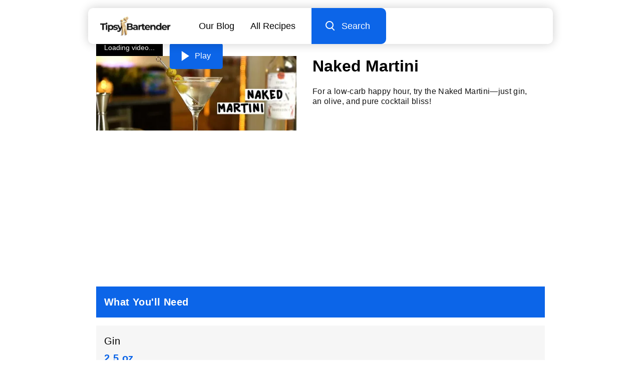

--- FILE ---
content_type: text/html
request_url: https://tipsybartender.com/recipe/naked-martini
body_size: 11460
content:
<!DOCTYPE html>
<html lang="en">

<head>
	
	<meta charset="UTF-8">
	<meta name="viewport" content="width=device-width, initial-scale=1.0">

	<meta name="keywords" content="cocktail recipes, drink recipes, party drinks, alcoholic drinks, home bartending, party planning, cocktail videos, tutorials">

	<link rel="sitemap" type="application/xml" href="/sitemap/sitemap-index.xml">
	<meta name="robots" content="index, follow, max-snippet:-1, max-image-preview:large, max-video-preview:-1" >

	
	<link rel="icon" href="/exports/favicon/favicon-32x32.ico" type="image/x-icon">
	<link rel="icon" href="/exports/favicon/favicon-16x16.png" type="image/png" sizes="16x16">
	<link rel="icon" href="/exports/favicon/favicon-32x32.png" type="image/png" sizes="32x32">
	<link rel="icon" href="/exports/favicon/favicon-48x48.png" type="image/png" sizes="48x48">
	<link rel="icon" href="/exports/favicon/favicon-64x64.png" type="image/png" sizes="64x64">

	
	<link rel="apple-touch-icon" sizes="48x48" href="/exports/favicon/favicon-48x48.png">
	<link rel="apple-touch-icon" sizes="72x72" href="/exports/favicon/favicon-72x72.png">
	<link rel="apple-touch-icon" sizes="96x96" href="/exports/favicon/favicon-96x96.png">
	<link rel="apple-touch-icon" sizes="144x144" href="/exports/favicon/favicon-144x144.png">
	<link rel="apple-touch-icon" sizes="192x192" href="/exports/favicon/favicon-192x192.png">
	<link rel="apple-touch-icon" sizes="256x256" href="/exports/favicon/favicon-256x256.png">
	<link rel="apple-touch-icon" sizes="384x384" href="/exports/favicon/favicon-384x384.png">
	<link rel="apple-touch-icon" sizes="512x512" href="/exports/favicon/favicon-512x512.png">

	

	
<title>Naked Martini Cocktail Recipe</title>
<meta name="description" content="For a low-carb happy hour, try the Naked Martini—just gin, an olive, and pure cocktail bliss!">




<meta property="og:locale" content="en_US" >
<meta property="og:type" content="website" >
<meta property="og:title" content="Naked Martini Cocktail Recipe" >
<meta property="og:description" content="For a low-carb happy hour, try the Naked Martini—just gin, an olive, and pure cocktail bliss!" >
<meta property="og:image" content="https://cdn.tipsybartender.com/tipsybartender/jpg//wp-content/uploads/2018/01/Naked-Martini.jpg">
<meta property="og:url" content="https://tipsybartender.com/recipe/naked-martini" >
<meta property="og:site_name" content="Tipsy Bartender" >
<meta property="article:published_time" content="2017-11-10T01:58:55+00:00" >
<meta property="article:modified_time" content="2024-06-24T05:18:12.930Z" >


<meta name="twitter:card" content="summary">
<meta name="twitter:title" content="Naked Martini Cocktail Recipe">
<meta name="twitter:description" content="For a low-carb happy hour, try the Naked Martini—just gin, an olive, and pure cocktail bliss!">
<meta name="twitter:image" content="https://cdn.tipsybartender.com/tipsybartender/jpg//wp-content/uploads/2018/01/Naked-Martini.jpg">
<meta name="twitter:site" content="@tipsybartender">


<link rel="canonical" href="https://tipsybartender.com/recipe/naked-martini">



<script type="application/ld+json">
	[
		{
			"@context": "http://schema.org",
			"@type": "Organization",
			"name": "TipsyBartender",
			"url": "https://www.tipsybartender.com",
			"logo": {
				"@type": "ImageObject",
				"url": "https://tipsybartender.com/exports/logo/logo.png",
				"width": 311,
				"height": 80
			},
			"sameAs": [
				"https://www.facebook.com/TipsyBartender",
				"https://twitter.com/TipsyBartender",
				"https://www.pinterest.com/tipsybartender/",
				"https://www.instagram.com/tipsybartender/"
			]
		},
		{
			"@context": "http://schema.org",
			"@type": "WebSite",
			"@id": "https://tipsybartender.com/#website",
			"url": "https://tipsybartender.com/",
			"name": "Tipsy Bartender",
			"description": "Booze. Party. Fun. Tipsy Bartender has everything you need for your next epic party.",
			"inLanguage": "en-US",
			"potentialAction": {
				"@type": "SearchAction",
				"target": {
				  "@type": "EntryPoint",
				  "urlTemplate": "https://tipsybartender.com/search?q={search_term_string}"
				},
				"query-input": "required name=search_term_string"
			}
		}
	]
</script>
	


<script type="application/ld+json" id="baseSchema">
	{
		"@context": "https://schema.org",
		"@graph": [
			
			{
				"@type": "ImageObject",
				"@id": "https://tipsybartender.com/recipe/naked-martini/#primaryimage",
				"inLanguage": "en-US",
				"url": "https://cdn.tipsybartender.com/tipsybartender/jpg//wp-content/uploads/2018/01/Naked-Martini.jpg"
			},
			
			{
				"@type": "WebPage",
				"@id": "https://tipsybartender.com/recipe/naked-martini/#webpage",
				"url": "https://tipsybartender.com/recipe/naked-martini/",
				"name": "Naked Martini",
				"isPartOf": {
					"@id": "https://tipsybartender.com/#website"
				},

				
				"primaryImageOfPage": {
					"@id": "https://tipsybartender.com/recipe/naked-martini/#primaryimage"
				},
				

				
				"datePublished": "2018-01-17",
				

				"description": "For a low-carb happy hour, try the Naked Martini—just gin, an olive, and pure cocktail bliss!",
				"inLanguage": "en-US",
				"potentialAction": [
					{
						"@type": "ReadAction",
						"target": [
							"https://tipsybartender.com/recipe/naked-martini/"
						]
					}
				]
			}
		]
	}
	</script>
	

<script type="application/ld+json">
	{"@context":"https://schema.org/","@type":"Recipe","name":"Naked Martini","url":"https://tipsybartender.com/recipe/naked-martini","image":["https://cdn.tipsybartender.com/tipsybartender/jpg/wp-content/uploads/2018/01/Naked-Martini.jpg?aspect_ratio=1:1","https://cdn.tipsybartender.com/tipsybartender/jpg/wp-content/uploads/2018/01/Naked-Martini.jpg?aspect_ratio=4:3","https://cdn.tipsybartender.com/tipsybartender/jpg/wp-content/uploads/2018/01/Naked-Martini.jpg?aspect_ratio=16:9"],"author":{"@type":"Person","name":"Tipsy Bartender"},"datePublished":"2018-01-17","description":"For a low-carb happy hour, try the Naked Martini—just gin, an olive, and pure cocktail bliss!","prepTime":"PT5M","cookTime":"PT0M","totalTime":"PT5M","keywords":"gin,classic,martini,clear,coupe,strong","recipeYield":"1","recipeCategory":"Drink","recipeCuisine":"American","recipeIngredient":["2.5 oz Gin","Olive"],"recipeInstructions":[{"@type":"HowToStep","text":"Stir gin with ice"},{"@type":"HowToStep","text":"Strain into martini glass"},{"@type":"HowToStep","text":"Garnish with olive"},{"@type":"HowToStep","text":"Serve"}],"video":{"@type":"VideoObject","name":"Naked Martini","description":"For a low-carb happy hour, try the Naked Martini—just gin, an olive, and pure cocktail bliss!","thumbnailUrl":["https://cdn.tipsybartender.com/tipsybartender/jpg/youtube/4iPfzROZsvI.jpg?aspect_ratio=1:1","https://cdn.tipsybartender.com/tipsybartender/jpg/youtube/4iPfzROZsvI.jpg?aspect_ratio=4:3","https://cdn.tipsybartender.com/tipsybartender/jpg/youtube/4iPfzROZsvI.jpg?aspect_ratio=16:9"],"contentUrl":"https://cdn.tipsybartender.com/tipsybartender/mp4/youtube/4iPfzROZsvI.mp4","uploadDate":"2023-06-30","duration":"PT42S"}}
</script>




<script type="application/ld+json">
	[{"@context":"https://schema.org","@type":"BreadcrumbList","itemListElement":[{"@type":"ListItem","position":1,"name":"Drinks by Theme/Vibe","item":"https://tipsybartender.com/drinks/drinks-by-theme-vibe"},{"@type":"ListItem","position":2,"name":"Light & Skinny","item":"https://tipsybartender.com/drinks/light-skinny-cocktails"},{"@type":"ListItem","position":3,"name":"Naked Martini"}]},{"@context":"https://schema.org","@type":"BreadcrumbList","itemListElement":[{"@type":"ListItem","position":1,"name":"Drinks by Preparation Style","item":"https://tipsybartender.com/drinks/drinks-by-preparation-style"},{"@type":"ListItem","position":2,"name":"All Cocktail Recipes","item":"https://tipsybartender.com/drinks/cocktails"},{"@type":"ListItem","position":3,"name":"Gin Cocktails","item":"https://tipsybartender.com/drinks/gin-cocktails-recipes"},{"@type":"ListItem","position":4,"name":"Naked Martini"}]},{"@context":"https://schema.org","@type":"BreadcrumbList","itemListElement":[{"@type":"ListItem","position":1,"name":"Recipes by Type","item":"https://tipsybartender.com/drinks/recipes-by-type"},{"@type":"ListItem","position":2,"name":"All Cocktail Recipes","item":"https://tipsybartender.com/drinks/cocktails"},{"@type":"ListItem","position":3,"name":"Gin Cocktails","item":"https://tipsybartender.com/drinks/gin-cocktails-recipes"},{"@type":"ListItem","position":4,"name":"Naked Martini"}]},{"@context":"https://schema.org","@type":"BreadcrumbList","itemListElement":[{"@type":"ListItem","position":1,"name":"Drinks by Ingredient","item":"https://tipsybartender.com/drinks/drinks-by-ingredient"},{"@type":"ListItem","position":2,"name":"All Gin Drinks & Recipes","item":"https://tipsybartender.com/drinks/gin-drinks"},{"@type":"ListItem","position":3,"name":"Gin Cocktails","item":"https://tipsybartender.com/drinks/gin-cocktails-recipes"},{"@type":"ListItem","position":4,"name":"Naked Martini"}]},{"@context":"https://schema.org","@type":"BreadcrumbList","itemListElement":[{"@type":"ListItem","position":1,"name":"Popular Drinks","item":"https://tipsybartender.com/drinks/all"},{"@type":"ListItem","position":2,"name":"Strong Cocktails","item":"https://tipsybartender.com/drinks/strong-cocktails"},{"@type":"ListItem","position":3,"name":"Naked Martini"}]},{"@context":"https://schema.org","@type":"BreadcrumbList","itemListElement":[{"@type":"ListItem","position":1,"name":"Drinks by Theme/Vibe","item":"https://tipsybartender.com/drinks/drinks-by-theme-vibe"},{"@type":"ListItem","position":2,"name":"Party Time","item":"https://tipsybartender.com/drinks/party-time-cocktails-drinks"},{"@type":"ListItem","position":3,"name":"Pool Party Drinks & Recipes","item":"https://tipsybartender.com/drinks/pool-party-drinks-cocktails"},{"@type":"ListItem","position":4,"name":"Strong Cocktails","item":"https://tipsybartender.com/drinks/strong-cocktails"},{"@type":"ListItem","position":5,"name":"Naked Martini"}]},{"@context":"https://schema.org","@type":"BreadcrumbList","itemListElement":[{"@type":"ListItem","position":1,"name":"Drinks by Theme/Vibe","item":"https://tipsybartender.com/drinks/drinks-by-theme-vibe"},{"@type":"ListItem","position":2,"name":"Party Time","item":"https://tipsybartender.com/drinks/party-time-cocktails-drinks"},{"@type":"ListItem","position":3,"name":"Strong Cocktails","item":"https://tipsybartender.com/drinks/strong-cocktails"},{"@type":"ListItem","position":4,"name":"Naked Martini"}]},{"@context":"https://schema.org","@type":"BreadcrumbList","itemListElement":[{"@type":"ListItem","position":1,"name":"Drinks by Theme/Vibe","item":"https://tipsybartender.com/drinks/drinks-by-theme-vibe"},{"@type":"ListItem","position":2,"name":"Strong Cocktails","item":"https://tipsybartender.com/drinks/strong-cocktails"},{"@type":"ListItem","position":3,"name":"Naked Martini"}]},{"@context":"https://schema.org","@type":"BreadcrumbList","itemListElement":[{"@type":"ListItem","position":1,"name":"Drinks by Flavor","item":"https://tipsybartender.com/drinks/drinks-by-flavor"},{"@type":"ListItem","position":2,"name":"Strong Cocktails","item":"https://tipsybartender.com/drinks/strong-cocktails"},{"@type":"ListItem","position":3,"name":"Naked Martini"}]},{"@context":"https://schema.org","@type":"BreadcrumbList","itemListElement":[{"@type":"ListItem","position":1,"name":"Recipes by Type","item":"https://tipsybartender.com/drinks/recipes-by-type"},{"@type":"ListItem","position":2,"name":"Strong Cocktails","item":"https://tipsybartender.com/drinks/strong-cocktails"},{"@type":"ListItem","position":3,"name":"Naked Martini"}]},{"@context":"https://schema.org","@type":"BreadcrumbList","itemListElement":[{"@type":"ListItem","position":1,"name":"Drinks by Occasion","item":"https://tipsybartender.com/drinks/drinks-by-occasion"},{"@type":"ListItem","position":2,"name":"Party Drinks & Recipes","item":"https://tipsybartender.com/drinks/party-drinks"},{"@type":"ListItem","position":3,"name":"Strong Cocktails","item":"https://tipsybartender.com/drinks/strong-cocktails"},{"@type":"ListItem","position":4,"name":"Naked Martini"}]},{"@context":"https://schema.org","@type":"BreadcrumbList","itemListElement":[{"@type":"ListItem","position":1,"name":"Drinks by Ingredient","item":"https://tipsybartender.com/drinks/drinks-by-ingredient"},{"@type":"ListItem","position":2,"name":"All Gin Drinks & Recipes","item":"https://tipsybartender.com/drinks/gin-drinks"},{"@type":"ListItem","position":3,"name":"Naked Martini"}]},{"@context":"https://schema.org","@type":"BreadcrumbList","itemListElement":[{"@type":"ListItem","position":1,"name":"Recipes by Type","item":"https://tipsybartender.com/drinks/recipes-by-type"},{"@type":"ListItem","position":2,"name":"Martinis","item":"https://tipsybartender.com/drinks/martinis-cocktails"},{"@type":"ListItem","position":3,"name":"Naked Martini"}]},{"@context":"https://schema.org","@type":"BreadcrumbList","itemListElement":[{"@type":"ListItem","position":1,"name":"Drinks by Ingredient","item":"https://tipsybartender.com/drinks/drinks-by-ingredient"},{"@type":"ListItem","position":2,"name":"All Vodka Drinks & Recipes","item":"https://tipsybartender.com/drinks/vodka-drinks"},{"@type":"ListItem","position":3,"name":"Martinis","item":"https://tipsybartender.com/drinks/martinis-cocktails"},{"@type":"ListItem","position":4,"name":"Naked Martini"}]},{"@context":"https://schema.org","@type":"BreadcrumbList","itemListElement":[{"@type":"ListItem","position":1,"name":"Drinks by Ingredient","item":"https://tipsybartender.com/drinks/drinks-by-ingredient"},{"@type":"ListItem","position":2,"name":"All Gin Drinks & Recipes","item":"https://tipsybartender.com/drinks/gin-drinks"},{"@type":"ListItem","position":3,"name":"Martinis","item":"https://tipsybartender.com/drinks/martinis-cocktails"},{"@type":"ListItem","position":4,"name":"Naked Martini"}]},{"@context":"https://schema.org","@type":"BreadcrumbList","itemListElement":[{"@type":"ListItem","position":1,"name":"Popular Drinks","item":"https://tipsybartender.com/drinks/all"},{"@type":"ListItem","position":2,"name":"Classic Cocktails","item":"https://tipsybartender.com/drinks/classic-cocktails"},{"@type":"ListItem","position":3,"name":"Martinis","item":"https://tipsybartender.com/drinks/martinis-cocktails"},{"@type":"ListItem","position":4,"name":"Naked Martini"}]},{"@context":"https://schema.org","@type":"BreadcrumbList","itemListElement":[{"@type":"ListItem","position":1,"name":"Drinks by Theme/Vibe","item":"https://tipsybartender.com/drinks/drinks-by-theme-vibe"},{"@type":"ListItem","position":2,"name":"Classic Cocktails","item":"https://tipsybartender.com/drinks/classic-cocktails"},{"@type":"ListItem","position":3,"name":"Martinis","item":"https://tipsybartender.com/drinks/martinis-cocktails"},{"@type":"ListItem","position":4,"name":"Naked Martini"}]},{"@context":"https://schema.org","@type":"BreadcrumbList","itemListElement":[{"@type":"ListItem","position":1,"name":"Drinks by Preparation Style","item":"https://tipsybartender.com/drinks/drinks-by-preparation-style"},{"@type":"ListItem","position":2,"name":"All Cocktail Recipes","item":"https://tipsybartender.com/drinks/cocktails"},{"@type":"ListItem","position":3,"name":"Classic Cocktails","item":"https://tipsybartender.com/drinks/classic-cocktails"},{"@type":"ListItem","position":4,"name":"Martinis","item":"https://tipsybartender.com/drinks/martinis-cocktails"},{"@type":"ListItem","position":5,"name":"Naked Martini"}]}]
</script>

	
	
	
	
	
	
<link rel="preconnect" href="https://undefined"></head>

<body><style>.drink-card .wrapper{position:relative;height:100%}.drink-card .wrapper p{position:relative;padding-top:1rem;padding-bottom:0.5rem;flex:1;text-align:center}.drink-card .drink-card-image{padding-bottom:100%;position:relative}.drink-card .drink-card-image picture{position:absolute;top:0;left:0;width:100%;height:100%;border-radius:10px;overflow:hidden;background:var(--imgrgb)}.drink-card .drink-card-image:after{content:'';position:absolute;top:0;left:0;width:100%;height:100%;border-radius:10px;box-shadow:0 0 25px 0 var(--imgrgb);opacity:0.5}a.drink-card{display:block}</style><style>.navBurger{position:relative;width:73px;height:73px;background:#0C65E8}.navBurger .wrapper{width:26px;position:absolute;top:50%;left:50%;transform:translate(-50%, -50%)}.navBurger .lines{position:absolute;top:50%;left:0;transform:translate(0, -50%);background:#fff;height:3px;width:100%;border-radius:4px}.navBurger .lines:before,.navBurger .lines:after{content:"";position:absolute;left:0;width:100%;height:3px;background:#fff;border-radius:4px}.navBurger .lines:before{top:-8px}.navBurger .lines:after{top:8px}#nav.expanded .lines{background:transparent}#nav.expanded .lines:before,#nav.expanded .lines:after{top:0}#nav.expanded .lines:before{transform:rotate(45deg)}#nav.expanded .lines:after{transform:rotate(-45deg)}</style><style>.twodrinks{display:flex;flex-wrap:wrap;padding-bottom:0.5rem;margin-right:-0.5rem;margin-left:-0.5rem}.twodrinks .drink-card{width:50%;font-size:90%;padding-bottom:1.5rem;padding-right:0.5rem;padding-left:0.5rem}@media screen and (min-width: 860px){.twodrinks .drink-card{width:25%}}@media screen and (max-width: 559px){.twodrinks.count4-2>*:nth-child(n+10),.twodrinks.count4-3>*:nth-child(n+15),.twodrinks.count4-4>*:nth-child(n+20){display:none}}@media screen and (min-width: 560px) and (max-width: 859px){.twodrinks .drink-card{width:33.33%}.twodrinks>*:nth-child(5n+4){display:none}.twodrinks.count3-2>*:nth-child(n+4),.twodrinks.count3-3>*:nth-child(n+9),.twodrinks.count3-4>*:nth-child(n+14),.twodrinks.count3-5>*:nth-child(n+19){display:none}}@media screen and (min-width: 860px){.twodrinks .drink-card{width:25%}.twodrinks.count4-2>*:nth-child(n+10),.twodrinks.count4-3>*:nth-child(n+15),.twodrinks.count4-4>*:nth-child(n+20){display:none}}</style><style>#navMobileMenu{display:none;position:fixed;padding:0.25rem 0;left:0;width:100%;height:100%;z-index:9998;color:#fff;font-size:120%}#navMobileMenu .background{position:absolute;top:0;left:0;width:100%;height:100%;z-index:-1;background:#0C65E8;transform:translateX(-100%);transition:transform 0.6s ease}#navMobileMenu .row{opacity:0;transition:opacity .3s ease}#navMobileMenu .row:nth-child(2){transition-delay:0.2s}#navMobileMenu .row:nth-child(3){transition-delay:0.3s}#navMobileMenu .row:nth-child(4){transition-delay:0.4s}#navMobileMenu .row:nth-child(5){transition-delay:0.5s}#navMobileMenu .row:nth-child(6){transition-delay:0.6s}#navMobileMenu .row:nth-child(7){transition-delay:0.7s}#navMobileMenu .row:nth-child(8){transition-delay:0.8s}#navMobileMenu a{padding:1rem 1.5rem;width:100%}#nav.expanded #navMobileMenu .row{opacity:1}#nav.expanded #navMobileMenu .background{transform:translateX(0)}</style><style>.search-input-container{position:relative}.search-input-container:after{content:"";position:absolute;background:#f3f3f3;width:100%;height:100%;top:0;left:0;transform:scaleX(0);transform-origin:right;transition:transform .6s ease}.search-input-container.active:after{transform:scaleX(1)}.search-input-container .search-input{outline:none;border:none;width:0;flex:1;z-index:1;background:transparent;position:relative;padding-left:2rem;transition:width .3s linear;transition-delay:.3s}.search-input-container .search-input::placeholder,.search-input-container .search-input::-webkit-input-placeholder,.search-input-container .search-input::-moz-placeholder,.search-input-container .search-input::-ms-input-placeholder{font-weight:200}.desktop .search-input{transition:width 1.2s linear;transition-delay:.45s}.search-wrapper{height:100%;display:flex}.search-wrapper .search-icon{margin-left:auto;padding-right:2rem;padding-left:2rem;position:relative;background:#f3f3f3;z-index:40}.navBurger{will-change:width;transition:width .3s ease;overflow:hidden;z-index:20}.active .navBurger{width:0}.search-input-container{flex:1}.search-input-container form{width:100%;height:100%}.search-input-container input{width:0;height:100%}.gg-search{box-sizing:border-box;position:relative;display:block;transform:scale(var(--ggs, 1));width:16px;height:16px;border:2px solid;border-radius:100%;margin-left:-4px;margin-top:-4px}.gg-search::after{content:"";display:block;box-sizing:border-box;position:absolute;border-radius:3px;width:2px;height:8px;background:currentColor;transform:rotate(-45deg);top:10px;left:12px}</style><style>footer{padding:1rem 0}footer .row{padding:0.5rem}footer #rightsReserved{font-weight:200;text-align:center;opacity:0.6;padding-top:1rem}footer .submitRecipeBanner{display:flex;padding:0 2rem;margin-bottom:1rem;justify-content:center}footer .submitRecipeBanner a{background:#0c65e8;color:#fff;font-size:150%;padding:1.5rem 1rem;text-align:center;border-radius:10px;width:100%;max-width:300px}</style><style>.social-icons{padding:1rem 0}.social-icons img{width:48px}.social-icons .title{padding-bottom:1rem}.social-icons .row>*{margin:0 0.5rem;box-shadow:0 0 10px 0 #ffffff33;border-radius:50%}</style><style>#drinkResponsibly img{aspect-ratio:4.73 / 1}</style><style>#navPlaceholder{position:relative;opacity:0;z-index:900;height:73px}.nav{position:fixed;top:0;left:0;width:100%;z-index:1000;padding:0;font-size:110%;margin-left:auto;margin-right:auto;max-width:960px}@media screen and (min-width: 560px){.nav{position:relative}.nav#navPlaceholder{display:none}}.nav .popout{top:0;width:100%;z-index:9999}.nav .popout>.wrapper{background:#fff;border-bottom:1px solid #f6f6f6;box-shadow:0 0 20px 0 #00000033;transition:background 0.3s ease}.nav #navLogoLink{display:flex;padding:1rem 1.5rem;z-index:10}.nav #navLogoPicture img{height:40px;width:141px}.nav #navOptions{margin-left:auto;flex:1}.nav #navOptions a{padding:1rem 2rem;white-space:nowrap}.nav #navOptions .desktop>a:nth-child(2n-1){padding-right:0}.nav #navOptions #desktopSearch{background:#0c65e8;color:#fff;padding:1rem 2rem;display:flex;border-top-right-radius:10px;border-bottom-right-radius:10px;cursor:pointer}.nav #navOptions .search-input-container{position:absolute;top:0;left:0;width:100%;height:100%;z-index:-1}.nav #navOptions.active .search-input-container{z-index:10}.nav #navOptions .icon-left{margin-left:1rem}.nav #navOptions a,.nav #navOptions .icon-left{display:flex;flex-direction:column;justify-content:center}.nav #navOptions .mobile{position:absolute;top:0;right:0;height:100%;width:100%}.nav #navOptions.active{z-index:20}.nav #navOptions .desktop{display:none;justify-content:right;height:100%}@media screen and (min-width: 660px){.nav{padding:1rem 1rem 0 1rem}.nav #navRow{position:relative;justify-content:left}.nav .wrapper{border-bottom:none !important;border-radius:10px;box-shadow:0 0 20px 0 #3066be33}.nav #navOptions .mobile{display:none}.nav #navOptions .desktop{display:flex}}</style><style>.guide-section{padding-bottom:2rem}.guide-section>*{padding-left:1rem;padding-right:1rem}.guide-section .section-title{padding-top:1rem;padding-bottom:1rem;position:relative;color:#fff;margin:0 1rem 1rem 1rem}.guide-section .section-title:after{content:"";position:absolute;top:0;left:0;width:100%;height:100%;background:#0C65E8;z-index:-1}.guide-section .item{background:#f6f6f6;padding:1rem;margin-bottom:1rem}.guide-section .item .amount{margin-top:0.25rem;color:#0C65E8;font-weight:700;font-size:125%}.guide-section .steps{margin:1.5rem 1rem 0 1rem}.guide-section .step{display:flex;padding-bottom:1rem;margin-bottom:1rem;position:relative}.guide-section .step .number{color:#ff1930;padding-right:1.5rem;font-weight:700}.guide-section .step .text{font-weight:200}.guide-section .step:after{content:"";position:absolute;bottom:0;left:0;width:100%;height:2px;background:#ff193022}.guide-section .step:last-child:after{display:none}.guide-section .section-title,.guide-section .text,.guide-section .number{font-size:125%}.gear-section .section-title:after{background:#00BA33}.preparation-section .section-title:after{background:#FF1930}.more-section .text{line-height:1.5}</style><style>.page-content,.page-max{max-width:960px;margin:0 auto;overflow-x:hidden}.page-content img,.page-max img{max-width:100%}h1{margin:1rem 0 0.5rem 0}.intro-section p{font-weight:200;color:#131313}.page-content>*{margin-bottom:1rem}.page-content *{font-family:Helvetica, sans-serif;line-height:1.5;letter-spacing:0.02em}.page-content span{display:block}.page-content h2,.page-content h3,.page-content h4,.page-content h5{margin-top:2rem;margin-bottom:1rem;font-size:125%}.page-content span,.page-content p{font-weight:200 !important}@media screen and (min-width: 560px){.page-max,.page-content{padding-left:1rem;padding-right:1rem}}</style><style>.media-section .video{width:100%;aspect-ratio:16/9;position:relative;background:#000}.media-section .video .thumbnail,.media-section .video iframe,.media-section .video #recipePlayer,.media-section .video .aniview-player{position:absolute;top:0;left:0;width:100%;height:100%}.media-section .video .thumbnail{z-index:5}.media-section .video #recipePlayer{z-index:-1;background:#000}.media-section .video .loading{position:absolute;top:100%;left:0;transform:translate(0, -100%);color:#fff;background:#000000;padding:0.5rem 1rem;font-size:14px;z-index:3}.media-section .video .thumbnail{position:absolute;top:0;left:0;width:100%;height:100%}.media-section .video .play-button{position:absolute;top:50%;left:50%;transform:translate(-50%, -50%);z-index:20;display:flex;color:#fff;background:#0C65E8;padding:1rem 1.5rem;border-radius:5px}.media-section .video .play-button .triangle{box-sizing:border-box;width:20px;height:20px;border-width:10px 0px 10px 15px;border-style:solid;border-color:transparent transparent transparent #fff}.media-section .video .play-button .text{margin-left:0.4rem}.media-section .image{aspect-ratio:1/1;position:relative;overflow:hidden}.media-section .image picture{position:absolute;width:100%;top:50%;left:50%;transform:translate(-50%, -50%)}.media-section .image picture img{aspect-ratio:1/1}.section-title{font-size:140%}@media screen and (min-width: 500px){#contentHeader.image{display:flex;padding:1.5rem 1rem 3rem}#contentHeader.image .left{display:flex;flex-direction:column;justify-content:center}#contentHeader.image .left .media-section{width:180px}#contentHeader.image .right{display:flex;flex-direction:column;justify-content:center;padding-left:1.5rem}#contentHeader.image .right h1{margin-top:0}}@media screen and (min-width: 600px){#contentHeader.image .left .media-section{width:200px}}@media screen and (min-width: 800px){#contentHeader.image .left .media-section{width:240px}#contentHeader.image .right{padding-left:2rem}}@media screen and (min-width: 900px){#contentHeader.image .left .media-section{width:280px}}@media screen and (min-width: 560px){.page-content{padding-right:1rem;padding-left:1rem}body #contentHeader.image{padding-left:2rem;padding-right:2rem}#contentHeader.video{padding-top:1.5rem}}@media screen and (min-width: 700px){#contentHeader.video{display:flex;padding:1.5rem 2rem 3rem 2rem}#contentHeader.video .left .media-section{width:300px}#contentHeader.video .right{display:flex;flex-direction:column;justify-content:center;padding-left:1.5rem}#contentHeader.video .right h1{margin-top:0}}@media screen and (min-width: 800px){#contentHeader.video{display:flex;padding-left:2rem;padding-right:2rem}#contentHeader.video .left .media-section{width:400px}#contentHeader.video .right{display:flex;flex-direction:column;justify-content:center;padding-left:2rem}}.recipe-fold-display{height:300px;overflow:hidden}</style><style>body{background:#fff;color:#000;font-family:Montserrat, Verdana, Helvetica, Arial, sans-serif}p,.font-content{font-family:Helvetica, sans-serif;letter-spacing:0.02em}.column{display:flex;flex-direction:column;justify-content:center}.row{display:flex;flex-direction:row;justify-content:center}.d-flex{display:flex}#pageContent{max-width:960px;margin:1.5rem auto}.px-3{padding-right:1rem;padding-left:1rem}.px-2{padding-right:0.5rem;padding-left:0.5rem}.pb-4{padding-bottom:2rem}.pb-3{padding-bottom:1rem}.pb-2{padding-bottom:0.5rem}.pb-0{padding-bottom:0}.pt-4{padding-top:2rem}.pt-3{padding-top:1rem}.py-3{padding-top:1rem;padding-bottom:1rem}.py-4{padding-top:2rem;padding-bottom:2rem}.w-100{width:100%}.fw-200{font-weight:200}.pointer{cursor:pointer}.banner{width:100%;background:#0000000a}.banner.banner-100{padding-bottom:100px}.banner.banner-sq{padding-bottom:100%}h3.standard{padding-bottom:1rem;font-size:150%}</style><style>*{box-sizing:border-box}html{line-height:1.15;-webkit-text-size-adjust:100%}body{margin:0}main{display:block}h1{font-size:2em;margin:0.67em 0}hr{box-sizing:content-box;height:0;overflow:visible}pre{font-family:monospace, monospace;font-size:1em}a,a:hover,a:visited,a:active{background-color:transparent;text-decoration:none;color:inherit}abbr[title]{border-bottom:none;text-decoration:underline;text-decoration:underline dotted}b,strong{font-weight:bolder}code,kbd,samp{font-family:monospace, monospace;font-size:1em}small{font-size:80%}sub,sup{font-size:75%;line-height:0;position:relative;vertical-align:baseline}sub{bottom:-0.25em}sup{top:-0.5em}img{border-style:none}button,input,optgroup,select,textarea{font-family:inherit;font-size:100%;line-height:1.15;margin:0}button,input{overflow:visible}button,select{text-transform:none}[type="button"],[type="reset"],[type="submit"],button{-webkit-appearance:button}[type="button"]::-moz-focus-inner,[type="reset"]::-moz-focus-inner,[type="submit"]::-moz-focus-inner,button::-moz-focus-inner{border-style:none;padding:0}[type="button"]:-moz-focusring,[type="reset"]:-moz-focusring,[type="submit"]:-moz-focusring,button:-moz-focusring{outline:1px dotted ButtonText}fieldset{padding:0.35em 0.75em 0.625em}legend{box-sizing:border-box;color:inherit;display:table;max-width:100%;padding:0;white-space:normal}progress{vertical-align:baseline}textarea{overflow:auto}[type="checkbox"],[type="radio"]{box-sizing:border-box;padding:0}[type="number"]::-webkit-inner-spin-button,[type="number"]::-webkit-outer-spin-button{height:auto}[type="search"]{-webkit-appearance:textfield;outline-offset:-2px}[type="search"]::-webkit-search-decoration{-webkit-appearance:none}::-webkit-file-upload-button{-webkit-appearance:button;font:inherit}details{display:block}summary{display:list-item}template{display:none}[hidden]{display:none}body,html,*{margin:0;padding:0;line-height:1.25}body,html{height:100%}img,video{vertical-align:top;height:auto}.noselect{-webkit-tap-highlight-color:rgba(255,255,255,0);-webkit-touch-callout:none;-webkit-user-select:none;-khtml-user-select:none;-moz-user-select:none;-ms-user-select:none;user-select:none}svg{height:auto}picture{display:block}picture img{width:100%}</style>
	
<div id="nav" class="nav">
	<div class="popout">
		<div class="wrapper">
			<div id="navRow" class="row noselect">
				<a id="navLogoLink" class="noselect" href="/">
					<div id="navLogo">
						<picture nobackground key="nav-logo" id="navLogoPicture">
				<source srcset="https://cdn.tipsybartender.com/tipsybartender/png/gold-logo.png?height=96&aspect_ratio=3.525:1 2x" type="image/png">
				<img alt="Tipsy Bartender logo" src="https://cdn.tipsybartender.com/tipsybartender/png/gold-logo.png?height=48&aspect_ratio=3.525:1" width="170" height="48" decoding="async" loading="eager">
			</picture>
					</div>
				</a>
				<div id="navOptions" class="column">
					<div class="row desktop">
						<a href="/blogs">Our Blog</a>
						<a href="/drinks/all">All Recipes</a>
						<div id="desktopSearchInput" class="search-input-container">
	<form class="search-form" action="/search" method="get">
		<input type="text" class="search-input font-content" name="q" placeholder="Search recipes" value="" >
	</form>
</div>
						<div class="link search-toggle" id="desktopSearch" data-target="desktopSearchInput">
							<div class="column icon-container search-icon">
								<div class="icon"><i class="gg-search"></i></div>
							</div>
							<div class="icon-left">Search</div>
						</div>
					</div>
					<div class="mobile">
						
<div class="search-wrapper">
	<div id="mobileSearchInput" class="search-input-container">
	<form class="search-form" action="/search" method="get">
		<input type="text" class="search-input font-content" name="q" placeholder="Search recipes" value="" >
	</form>
</div>
	<div class="column icon-container search-icon search-toggle" data-target="mobileSearchInput">
		<div class="icon"><i class="gg-search"></i></div>
	</div>
	
<div class="navBurger noselect">
	<div class="wrapper">
		<div class="lines"></div>
	</div>
</div>
</div>

					</div>
				</div>
			</div>
		</div>
	</div>
	
<div id="navMobileMenu">
	<div class="background"></div>
	<div class="row">
		<a href="/">Home</a>
	</div>
	<div class="row">
		<a href="/blogs">Our Blog</a>
	</div>
	<div class="row">
		<a href="/drinks/all">All Drinks</a>
	</div>
	<div class="row">
		<a href="/privacy-policy">Privacy Policy</a>
	</div>
	<div class="row">
		<a href="/terms-of-use">Terms of Use</a>
	</div>
</div>

</div>
<div id="navPlaceholder" class="nav"></div>

	

	<div id="contentHeader" class="page-max pb-4  video">
		
		<script type="8757e2af62003a935e40fddd-text/javascript">window.youtube_id = "4iPfzROZsvI";</script>
		<div class="left">
			<div class="media-section">
				<div id="recipeVideo" data-id="4iPfzROZsvI" class="video pointer"
					style="box-shadow: 0 0 20px 0 #9c4c1899">
					<picture eager key="thumbnail" class="thumbnail">
				<source srcset="https://cdn.tipsybartender.com/tipsybartender/jpg/youtube/4iPfzROZsvI.jpg?width=460, https://cdn.tipsybartender.com/tipsybartender/jpg/youtube/4iPfzROZsvI.jpg?width=920 2x" type="image/jpg" media="(min-width: 800px)">
<source srcset="https://cdn.tipsybartender.com/tipsybartender/jpg/youtube/4iPfzROZsvI.jpg?width=350, https://cdn.tipsybartender.com/tipsybartender/jpg/youtube/4iPfzROZsvI.jpg?width=700 2x" type="image/jpg" media="(min-width: 700px)">
<source srcset="https://cdn.tipsybartender.com/tipsybartender/jpg/youtube/4iPfzROZsvI.jpg?width=700, https://cdn.tipsybartender.com/tipsybartender/jpg/youtube/4iPfzROZsvI.jpg?width=1400 2x" type="image/jpg" media="(min-width: 650px)">
<source srcset="https://cdn.tipsybartender.com/tipsybartender/jpg/youtube/4iPfzROZsvI.jpg?width=610, https://cdn.tipsybartender.com/tipsybartender/jpg/youtube/4iPfzROZsvI.jpg?width=1220 2x" type="image/jpg" media="(min-width: 540px)">
<source srcset="https://cdn.tipsybartender.com/tipsybartender/jpg/youtube/4iPfzROZsvI.jpg?width=530, https://cdn.tipsybartender.com/tipsybartender/jpg/youtube/4iPfzROZsvI.jpg?width=1060 2x" type="image/jpg" media="(min-width: 470px)">
<source srcset="https://cdn.tipsybartender.com/tipsybartender/jpg/youtube/4iPfzROZsvI.jpg?width=460, https://cdn.tipsybartender.com/tipsybartender/jpg/youtube/4iPfzROZsvI.jpg?width=920 2x" type="image/jpg" media="(min-width: 410px)">
<source srcset="https://cdn.tipsybartender.com/tipsybartender/jpg/youtube/4iPfzROZsvI.jpg?width=800 2x" type="image/jpg">
				<img alt="Naked Martini thumbnail" src="https://cdn.tipsybartender.com/tipsybartender/jpg/youtube/4iPfzROZsvI.jpg?width=400" width="400" height="224" decoding="async" loading="eager">
			</picture>
					<div class="loading">Loading video...</div>
					
					<div class="play-button">
						<div class="triangle"></div>
						<div class="text">Play</div>
					</div>
					<video id="recipePlayer" controls>
						<source src="https://cdn.tipsybartender.com/tipsybartender/mp4/youtube/4iPfzROZsvI.mp4" type="video/mp4">
						Your browser does not support the video tag.
					</video>
					
				</div>
			</div>
		</div>
		
		<div class="right px-3">
			<div class="intro-section">
				<h1>
					Naked Martini
				</h1>
				<p class="font-content">
					For a low-carb happy hour, try the Naked Martini—just gin, an olive, and pure cocktail bliss!
				</p>
			</div>
		</div>
	</div>

	
<div class="recipe-fold-display page-max">
	<div class="w-100 px-2">
		<ins class="adsbygoogle"
			style="display:block"
			data-ad-client="ca-pub-2770047265851372"
			data-ad-slot="3619443820"
			data-ad-format="auto"
			data-full-width-responsive="true"></ins>
		<script type="8757e2af62003a935e40fddd-text/javascript">(adsbygoogle = window.adsbygoogle || []).push({});</script>
	</div>
</div>

	<div class="page-content">
		
		<div class="guide-section ingredients-section pt-4 pb-0">
			<h2 class="section-title">What You'll Need</h2>
			<div class="items">
				
				
				<div class="item  amt">
					<div class="text">
						Gin
					</div>
					
					<div class="amount">
						2.5 oz
					</div>
					
				</div>
				
				
				<div class="item ">
					<div class="text">
						Olive
					</div>
					
				</div>
				
			</div>
		</div>

		
		<div class="guide-section gear-section">
			<h2 class="section-title">Gear</h2>
			<div class="items">
				
				<div class="item">
					<div class="text">
						Coupe Glass
					</div>
				</div>
				
				<div class="item">
					<div class="text">
						Basic Bar Tools
					</div>
				</div>
				
			</div>
		</div>
		
		
		
		<div class="guide-section preparation-section pt-4">
			<h2 class="section-title">Preparation</h2>
			<div class="steps font-content">
				
				<div class="step">
					<div class="number">
						1
					</div>
					<div class="text">
						Stir gin with ice
					</div>
				</div>
				
				<div class="step">
					<div class="number">
						2
					</div>
					<div class="text">
						Strain into martini glass
					</div>
				</div>
				
				<div class="step">
					<div class="number">
						3
					</div>
					<div class="text">
						Garnish with olive
					</div>
				</div>
				
				<div class="step">
					<div class="number">
						4
					</div>
					<div class="text">
						Serve
					</div>
				</div>
				
			</div>
		</div>
		

		<div class="px-3">
			
<picture class="pb-4" key="responsibly" id="drinkResponsibly">
				<source srcset="https://cdn.tipsybartender.com/tipsybartender/jpg/banners/drink-responsibly/1.jpg?height=196&aspect_ratio=4.73:1, https://cdn.tipsybartender.com/tipsybartender/jpg/banners/drink-responsibly/1.jpg?height=392&aspect_ratio=4.73:1 2x" type="image/jpg" media="(min-width: 880px)">
<source srcset="https://cdn.tipsybartender.com/tipsybartender/jpg/banners/drink-responsibly/1.jpg?height=171&aspect_ratio=4.73:1, https://cdn.tipsybartender.com/tipsybartender/jpg/banners/drink-responsibly/1.jpg?height=342&aspect_ratio=4.73:1 2x" type="image/jpg" media="(min-width: 780px)">
<source srcset="https://cdn.tipsybartender.com/tipsybartender/jpg/banners/drink-responsibly/1.jpg?height=149&aspect_ratio=4.73:1, https://cdn.tipsybartender.com/tipsybartender/jpg/banners/drink-responsibly/1.jpg?height=298&aspect_ratio=4.73:1 2x" type="image/jpg" media="(min-width: 690px)">
<source srcset="https://cdn.tipsybartender.com/tipsybartender/jpg/banners/drink-responsibly/1.jpg?height=130&aspect_ratio=4.73:1, https://cdn.tipsybartender.com/tipsybartender/jpg/banners/drink-responsibly/1.jpg?height=260&aspect_ratio=4.73:1 2x" type="image/jpg" media="(min-width: 610px)">
<source srcset="https://cdn.tipsybartender.com/tipsybartender/jpg/banners/drink-responsibly/1.jpg?height=113&aspect_ratio=4.73:1, https://cdn.tipsybartender.com/tipsybartender/jpg/banners/drink-responsibly/1.jpg?height=226&aspect_ratio=4.73:1 2x" type="image/jpg" media="(min-width: 510px)">
<source srcset="https://cdn.tipsybartender.com/tipsybartender/jpg/banners/drink-responsibly/1.jpg?height=99&aspect_ratio=4.73:1, https://cdn.tipsybartender.com/tipsybartender/jpg/banners/drink-responsibly/1.jpg?height=198&aspect_ratio=4.73:1 2x" type="image/jpg" media="(min-width: 450px)">
<source srcset="https://cdn.tipsybartender.com/tipsybartender/jpg/banners/drink-responsibly/1.jpg?height=85&aspect_ratio=4.73:1, https://cdn.tipsybartender.com/tipsybartender/jpg/banners/drink-responsibly/1.jpg?height=170&aspect_ratio=4.73:1 2x" type="image/jpg" media="(min-width: 400px)">
<source srcset="https://cdn.tipsybartender.com/tipsybartender/jpg/banners/drink-responsibly/1.jpg?height=150&aspect_ratio=4.73:1 2x" type="image/jpg">
				<img alt="drink responsibly banner" src="https://cdn.tipsybartender.com/tipsybartender/jpg/banners/drink-responsibly/1.jpg?height=75&aspect_ratio=4.73:1" width="360" height="75" decoding="async" loading="lazy">
			</picture>
		</div>

		

		<div class="guide-section more-section pt-4">
			<h2 class="section-title">More About This Drink</h2>
			<div class="text font-content fw-200">
				The naked martini is a super simple gin drink that's perfect for all of you keto freaks out there. To make this simple cocktail recipe, pour gin in a martini glass, garnish with an olive, and bang, you have a classic martini drink ready to go!

NAKED MARTINI 
2 1/2 oz. (75ml) Gin
Garnish: Olive 

PREPARATION
1. Stir gin with ice and strain into martini glass. 
2. Garnish with olive. Serve 
DRINK RESPONSIBLY!
			</div>
		</div>


		
<div class="holiday px-3">
	<h3 class="standard pt-3">Independence Day Drinks</h3>

	
<div class="twodrinks count3-4 count4-3">
		
			
			<a class="drink-card" href="/recipe/4th-of-july-all-american-jello-shots">
	
	<div class="wrapper column">
		<div class="glow"></div>
		<div class="drink-card-image">
			<picture key="drink" rgb-parent="wrapper">
				
				<img alt="4th Of July All American Jello Shots image" src="https://cdn.tipsybartender.com/tipsybartender/jpg/recipe_img/4th-of-july-all-american-jello-shots.jpg" decoding="async" loading="lazy">
			</picture>
		</div>
		<p>4th Of July All American Jello Shots</p>
	</div>
</a>
		
			
			<a class="drink-card" href="/recipe/4th-of-july-cake-vodka-milkshake">
	
	<div class="wrapper column">
		<div class="glow"></div>
		<div class="drink-card-image">
			<picture key="drink" rgb-parent="wrapper">
				
				<img alt="4th Of July Cake Vodka Milkshake image" src="https://cdn.tipsybartender.com/tipsybartender/jpg/recipe_img/4th-of-july-cake-vodka-milkshake.jpg" decoding="async" loading="lazy">
			</picture>
		</div>
		<p>4th Of July Cake Vodka Milkshake</p>
	</div>
</a>
		
			
			<a class="drink-card" href="/recipe/4th-of-july-diversity-bomb-shot">
	
	<div class="wrapper column">
		<div class="glow"></div>
		<div class="drink-card-image">
			<picture key="drink" rgb-parent="wrapper">
				
				<img alt="4th Of July Diversity Bomb Shot image" src="https://cdn.tipsybartender.com/tipsybartender/jpg/recipe_img/4th-of-july-diversity-bomb-shot.jpg" decoding="async" loading="lazy">
			</picture>
		</div>
		<p>4th Of July Diversity Bomb Shot</p>
	</div>
</a>
		
			
			<a class="drink-card" href="/recipe/4th-of-july-jello-shots">
	
	<div class="wrapper column">
		<div class="glow"></div>
		<div class="drink-card-image">
			<picture key="drink" rgb-parent="wrapper">
				
				<img alt="4th Of July Jello Shots image" src="https://cdn.tipsybartender.com/tipsybartender/jpg/recipe_img/4th-of-july-jello-shots.jpg" decoding="async" loading="lazy">
			</picture>
		</div>
		<p>4th Of July Jello Shots</p>
	</div>
</a>
		
			
				
			
			<a class="drink-card" href="/recipe/4th-of-july-layered-shots">
	
	<div class="wrapper column">
		<div class="glow"></div>
		<div class="drink-card-image">
			<picture key="drink" rgb-parent="wrapper">
				
				<img alt="4th Of July Layered Shots image" src="https://cdn.tipsybartender.com/tipsybartender/jpg/recipe_img/4th-of-july-layered-shots.jpg" decoding="async" loading="lazy">
			</picture>
		</div>
		<p>4th Of July Layered Shots</p>
	</div>
</a>
		
			
			<a class="drink-card" href="/recipe/4th-of-july-pop-rocks-martini">
	
	<div class="wrapper column">
		<div class="glow"></div>
		<div class="drink-card-image">
			<picture key="drink" rgb-parent="wrapper">
				
				<img alt="4th Of July Pop Rocks Martini image" src="https://cdn.tipsybartender.com/tipsybartender/jpg/recipe_img/4th-of-july-pop-rocks-martini.jpg" decoding="async" loading="lazy">
			</picture>
		</div>
		<p>4th Of July Pop Rocks Martini</p>
	</div>
</a>
		
			
			<a class="drink-card" href="/recipe/4th-of-july-raspberry-america">
	
	<div class="wrapper column">
		<div class="glow"></div>
		<div class="drink-card-image">
			<picture key="drink" rgb-parent="wrapper">
				
				<img alt="4th Of July Raspberry America image" src="https://cdn.tipsybartender.com/tipsybartender/jpg/recipe_img/4th-of-july-raspberry-america.jpg" decoding="async" loading="lazy">
			</picture>
		</div>
		<p>4th Of July Raspberry America</p>
	</div>
</a>
		
			
			<a class="drink-card" href="/recipe/4th-of-july-spiked-bomb-pops">
	
	<div class="wrapper column">
		<div class="glow"></div>
		<div class="drink-card-image">
			<picture key="drink" rgb-parent="wrapper">
				
				<img alt="4th Of July Spiked Bomb Pops image" src="https://cdn.tipsybartender.com/tipsybartender/jpg/recipe_img/4th-of-july-spiked-bomb-pops.jpg" decoding="async" loading="lazy">
			</picture>
		</div>
		<p>4th Of July Spiked Bomb Pops</p>
	</div>
</a>
		
			
				
			
			<a class="drink-card" href="/recipe/4th-july-popsicle-margarita">
	
	<div class="wrapper column">
		<div class="glow"></div>
		<div class="drink-card-image">
			<picture key="drink" rgb-parent="wrapper">
				
				<img alt="4th July Popsicle Margarita image" src="https://cdn.tipsybartender.com/tipsybartender/jpg/recipe_img/4th-july-popsicle-margarita.jpg" decoding="async" loading="lazy">
			</picture>
		</div>
		<p>4th July Popsicle Margarita</p>
	</div>
</a>
		
			
			<a class="drink-card" href="/recipe/4th-july-edible-shot-glasses">
	
	<div class="wrapper column">
		<div class="glow"></div>
		<div class="drink-card-image">
			<picture key="drink" rgb-parent="wrapper">
				
				<img alt="4th July Edible Shot Glasses image" src="https://cdn.tipsybartender.com/tipsybartender/jpg/recipe_img/4th-july-edible-shot-glasses.jpg" decoding="async" loading="lazy">
			</picture>
		</div>
		<p>4th July Edible Shot Glasses</p>
	</div>
</a>
		
			
			<a class="drink-card" href="/recipe/4th-of-july-in-a-bottle-3">
	
	<div class="wrapper column">
		<div class="glow"></div>
		<div class="drink-card-image">
			<picture key="drink" rgb-parent="wrapper">
				
				<img alt="4th July In A Bottle image" src="https://cdn.tipsybartender.com/tipsybartender/jpg/recipe_img/4th-of-july-in-a-bottle-3.jpg" decoding="async" loading="lazy">
			</picture>
		</div>
		<p>4th July In A Bottle</p>
	</div>
</a>
		
			
			<a class="drink-card" href="/recipe/all-american-daiquiri">
	
	<div class="wrapper column">
		<div class="glow"></div>
		<div class="drink-card-image">
			<picture key="drink" rgb-parent="wrapper">
				
				<img alt="All American Daiquiri image" src="https://cdn.tipsybartender.com/tipsybartender/jpg/recipe_img/all-american-daiquiri.jpg" decoding="async" loading="lazy">
			</picture>
		</div>
		<p>All American Daiquiri</p>
	</div>
</a>
		
	</div>
</div>

		

		
<div class="drinksByLiquor px-3">
	<h3 class="standard">Drinks By Liquor</h3>

<div class="twodrinks count3-5 count4-4">

	<a class="drink-card" href="/drinks/vodka-cocktails">
	
	<div class="wrapper column">
		<div class="glow"></div>
		<div class="drink-card-image">
			<picture key="drink" rgb-parent="wrapper">
				
				<img alt="Vodka image" src="https://cdn.tipsybartender.com/tipsybartender/jpg/drinks_by_liquor/vodka.jpg" decoding="async" loading="lazy">
			</picture>
		</div>
		<p>Vodka</p>
	</div>
</a>

	<a class="drink-card" href="/drinks/tequila-cocktails">
	
	<div class="wrapper column">
		<div class="glow"></div>
		<div class="drink-card-image">
			<picture key="drink" rgb-parent="wrapper">
				
				<img alt="Tequila image" src="https://cdn.tipsybartender.com/tipsybartender/jpg/drinks_by_liquor/tequila.jpg" decoding="async" loading="lazy">
			</picture>
		</div>
		<p>Tequila</p>
	</div>
</a>

	<a class="drink-card" href="/drinks/rum-cocktails">
	
	<div class="wrapper column">
		<div class="glow"></div>
		<div class="drink-card-image">
			<picture key="drink" rgb-parent="wrapper">
				
				<img alt="Rum image" src="https://cdn.tipsybartender.com/tipsybartender/jpg/drinks_by_liquor/rum.jpg" decoding="async" loading="lazy">
			</picture>
		</div>
		<p>Rum</p>
	</div>
</a>

	<a class="drink-card" href="/drinks/gin-drinks">
	
	<div class="wrapper column">
		<div class="glow"></div>
		<div class="drink-card-image">
			<picture key="drink" rgb-parent="wrapper">
				
				<img alt="Gin image" src="https://cdn.tipsybartender.com/tipsybartender/jpg/drinks_by_liquor/gin.jpg" decoding="async" loading="lazy">
			</picture>
		</div>
		<p>Gin</p>
	</div>
</a>

	<a class="drink-card" href="/drinks/whiskey-drinks">
	
	<div class="wrapper column">
		<div class="glow"></div>
		<div class="drink-card-image">
			<picture key="drink" rgb-parent="wrapper">
				
				<img alt="Whiskey image" src="https://cdn.tipsybartender.com/tipsybartender/jpg/drinks_by_liquor/whiskey.jpg" decoding="async" loading="lazy">
			</picture>
		</div>
		<p>Whiskey</p>
	</div>
</a>

	<a class="drink-card" href="/drinks/brandy-cocktails">
	
	<div class="wrapper column">
		<div class="glow"></div>
		<div class="drink-card-image">
			<picture key="drink" rgb-parent="wrapper">
				
				<img alt="Brandy image" src="https://cdn.tipsybartender.com/tipsybartender/jpg/drinks_by_liquor/brandy.jpg" decoding="async" loading="lazy">
			</picture>
		</div>
		<p>Brandy</p>
	</div>
</a>

	<a class="drink-card" href="/drinks/wine-cocktails">
	
	<div class="wrapper column">
		<div class="glow"></div>
		<div class="drink-card-image">
			<picture key="drink" rgb-parent="wrapper">
				
				<img alt="Wine image" src="https://cdn.tipsybartender.com/tipsybartender/jpg/drinks_by_liquor/wine.jpg" decoding="async" loading="lazy">
			</picture>
		</div>
		<p>Wine</p>
	</div>
</a>

	<a class="drink-card" href="/drinks/all">
	
	<div class="wrapper column">
		<div class="glow"></div>
		<div class="drink-card-image">
			<picture key="drink" rgb-parent="wrapper">
				
				<img alt="All image" src="https://cdn.tipsybartender.com/tipsybartender/jpg/drinks_by_liquor/all.jpg" decoding="async" loading="lazy">
			</picture>
		</div>
		<p>All</p>
	</div>
</a>

</div>
</div>

		
	</div>

	<div class="py-3"></div>

	
<div class="social-icons">
	<div class="row title">
		Our Channels
	</div>
	<div class="row">
		<a rel="nofollow" href="https://www.facebook.com/TipsyBartender/">
			<picture nobackground key="social-circle">
				<source srcset="https://cdn.tipsybartender.com/tipsybartender/png/social/facebook.png?height=120&aspect_ratio=1001:1000 2x" type="image/png">
				<img alt="Facebook link icon" src="https://cdn.tipsybartender.com/tipsybartender/png/social/facebook.png?height=60&aspect_ratio=1001:1000" width="60" height="60" decoding="async" loading="lazy">
			</picture>
		</a>
		<a rel="nofollow" href="https://www.tiktok.com/@realtipsybartender">
			<picture nobackground key="social-circle">
				<source srcset="https://cdn.tipsybartender.com/tipsybartender/png/social/tiktok.png?height=120&aspect_ratio=1001:1000 2x" type="image/png">
				<img alt="Tiktok link icon" src="https://cdn.tipsybartender.com/tipsybartender/png/social/tiktok.png?height=60&aspect_ratio=1001:1000" width="60" height="60" decoding="async" loading="lazy">
			</picture>
		</a>
		<a rel="nofollow" href="https://www.youtube.com/channel/UCaDY8WjYWy36bnt0RVzSklw">
			<picture nobackground key="social-circle">
				<source srcset="https://cdn.tipsybartender.com/tipsybartender/png/social/youtube.png?height=120&aspect_ratio=1001:1000 2x" type="image/png">
				<img alt="Youtube link icon" src="https://cdn.tipsybartender.com/tipsybartender/png/social/youtube.png?height=60&aspect_ratio=1001:1000" width="60" height="60" decoding="async" loading="lazy">
			</picture>
		</a>
		<a rel="nofollow" href="https://www.instagram.com/tipsybartender">
			<picture nobackground key="social-circle">
				<source srcset="https://cdn.tipsybartender.com/tipsybartender/png/social/instagram.png?height=120&aspect_ratio=1001:1000 2x" type="image/png">
				<img alt="Instagram link icon" src="https://cdn.tipsybartender.com/tipsybartender/png/social/instagram.png?height=60&aspect_ratio=1001:1000" width="60" height="60" decoding="async" loading="lazy">
			</picture>
		</a>
		<a rel="nofollow" href="https://twitter.com/tipsybartender">
			<picture nobackground key="social-circle">
				<source srcset="https://cdn.tipsybartender.com/tipsybartender/png/social/twitter.png?height=120&aspect_ratio=1001:1000 2x" type="image/png">
				<img alt="Twitter link icon" src="https://cdn.tipsybartender.com/tipsybartender/png/social/twitter.png?height=60&aspect_ratio=1001:1000" width="60" height="60" decoding="async" loading="lazy">
			</picture>
		</a>
	</div>
</div>
	
<footer>
	<div class="submitRecipeBanner">
		<a href="https://tipsybartender.com/submit">Submit a Recipe</a>
	</div>
	<div class="column">
		<a href="/drinks/all" class="row">All Recipes</a>
		<a href="/privacy-policy" class="row">Privacy Policy</a>
		<a href="/terms-of-use" class="row">Terms of Use</a>
	</div>
	<div id="rightsReserved" class="column font-content">© 2024 Tipsy Bartender<br>All rights reserved.<br><a style="margin-top: 1rem" target="_blank" href="https://tired.dev/">Website made by the <u>tired.dev</u></a></div>
</footer>

	<link rel="preconnect" href="https://pagead2.googlesyndication.com">
<script type="8757e2af62003a935e40fddd-text/javascript">
	// Make this a global function for later usage
	window.addEventListener('load', function () {
		const scriptTag = document.createElement("script");
		scriptTag.src = "https://pagead2.googlesyndication.com/pagead/js/adsbygoogle.js?client=ca-pub-2770047265851372";
		scriptTag.setAttribute("defer", "");
		scriptTag.setAttribute("crossorigin", "anonymous");
		document.body.appendChild(scriptTag);
	});
</script>
<script type="8757e2af62003a935e40fddd-text/javascript">
	// Make this a global function for later usage
	window.addEventListener('load', function () {
		window.dataLayer = window.dataLayer || [];
		function gtag() { dataLayer.push(arguments); }
		gtag('js', new Date());
		gtag('config', 'G-85WHQGP24L');

		const scriptTag = document.createElement("script");
		scriptTag.src = "https://tipsybartender.com/exports/google/gtag.js";
		scriptTag.setAttribute("defer", "");
		document.body.appendChild(scriptTag);
	});
</script>
<script type="8757e2af62003a935e40fddd-text/javascript">const video = document.querySelector("#recipeVideo");
const videoPlayer = document.getElementById("recipePlayer");
if (video) {
	const thumbnail = video.querySelector(".thumbnail");
	const playButton = video.querySelector(".play-button");

	// Load the IFrame Player API code asynchronously.
	// var tag = document.createElement('script');
	// tag.src = "https://www.youtube.com/player_api";

	const clickPlay = function(){
		video.removeEventListener("click", clickPlay);
		videoPlayer.style.zIndex = 4;
		videoPlayer.play();

		// video.insertBefore(tag, video.firstChild);
		thumbnail.style.display = "none";
		playButton.style.display = "none";
	};
	video.addEventListener("click", clickPlay);

	// Replace the 'ytplayer' element with an <iframe> and
	// YouTube player after the API code downloads.
	// var player;
	// function onYouTubePlayerAPIReady() {
	// 	player = new YT.Player('ytplayer', {
	// 		height: '360',
	// 		width: '640',
	// 		playerVars: {
	// 			'playsinline': 1,
	// 			'rel': 0,
	// 			'showinfo': 0,
	// 			'controls': 0,
	// 			'autoplay': 1
	// 		},
	// 		events: {
	// 			'onReady': onPlayerReady
	// 		},
	// 		videoId: video.dataset.id
	// 	});
	// }

	// // 4. The API will call this function when the video player is ready.
	// function onPlayerReady(event) {
	// 	event.target.playVideo();
	// }
}
</script><script type="8757e2af62003a935e40fddd-text/javascript">window.debounce = function (t, n, e) { let i, l, o, a, r, c, u, d, g; if ("function" != typeof t) throw TypeError("Expected a function"); function f(n, e) { let l = c, a = u; if (-1 != e) { if (!1 === o) return; o && 0 === e ? (d = n, g = n) : c = u = i = void 0 } t.apply(a, [e, ...l]) } function s() { let t = Date.now(), e = function t(e) { let i = e - d, l = e - g; return { trailingEdge: i >= n, bugTrailingEdge: i < 0, maxWait: a && r <= l } }(t); if (e.trailingEdge || e.bugTrailingEdge) return f(t, 1); (!e.maxWait || (f(t, 0), !0 == o)) && (i = $(s)) } function $(t) { return window.cancelAnimationFrame(i), window.requestAnimationFrame(t) } return n = +n || 0, e && "object" == typeof e && (l = !!e.leading, r = (a = "maxWait" in e) ? Math.max(+e.maxWait || 0, n) : n, o = "trailing" in e ? e.trailing : void 0), function (...t) { let n = Date.now(); c = t, u = this, d = n, !1 == (void 0 != i) && (g = n, l && f(n, -1), i = $(s)) } };
window.casualScrollItems = [];
window.urgentScrollItems = [];
window.scroll.listen = {
	casual: function (callback) {
		window.casualScrollItems.push(callback);
	},
	urgent: function (callback) {
		window.urgentScrollItems.push(callback);
	}
}

const casualScrollDebounced = window.debounce((function () {
	const scrollTop = document.documentElement.scrollTop;
	const scrollBottom = scrollTop + window.innerHeight;
	const scrollStatus = document.body.classList.contains("scrolled");
	const e = 15 < scrollTop;
	if (scrollStatus === !e) document.body.classList.toggle("scrolled", e);
	for (const callback of window.casualScrollItems) callback(scrollTop, scrollBottom);
}), 100, { leading: true, maxWait: 250 });

const urgentScrollDebounced = window.debounce((function () {
	const scrollTop = document.documentElement.scrollTop;
	const scrollBottom = scrollTop + window.innerHeight;
	const scrollStatus = document.body.classList.contains("scrolled");
	const e = 15 < scrollTop;
	if (scrollStatus === !e) document.body.classList.toggle("scrolled", e);
	for (const callback of window.urgentScrollItems) callback(scrollTop, scrollBottom);
}), 50, { leading: true, maxWait: 50 });

window.addEventListener("scroll", function(){
	casualScrollDebounced();
	urgentScrollDebounced();
});</script><script type="8757e2af62003a935e40fddd-text/javascript">// Clear search inputs
const searchIcons = document.querySelectorAll('.search-toggle');
for (const icon of searchIcons) {
	icon.addEventListener("click", function () {
		const searchInput = document.querySelector(`#${this.dataset.target} .search-input`);

		if (searchInput.init === true) {
			if (0 < searchInput.value.length) searchInput.parentNode.submit();
			else {
				// Hide the search
				searchInput.init = false;
				const searchContainer = document.querySelector(`#${this.dataset.target}`);
				searchContainer.classList.toggle("active", false);

				const navOptions = document.querySelector("#navOptions");
				navOptions.classList.toggle("active", false);

				searchInput.style.width = "";
				searchInput.blur();
			}
		} else {
			searchInput.init = true;
			const searchContainer = document.querySelector(`#${this.dataset.target}`);
			searchContainer.classList.toggle("active", true);

			const navOptions = document.querySelector("#navOptions");
			navOptions.classList.toggle("active", true);

			searchInput.style.width = "100%";
			searchInput.focus();
		}
	});
}</script><script lazy type="8757e2af62003a935e40fddd-text/javascript">const navElement = document.querySelector("#nav");
const navPopoutElement = document.querySelector("#nav .popout");
const navMobileMenu = document.querySelector("#navMobileMenu");
const navMobileMenuBackground = document.querySelector("#navMobileMenu .background");
let navStatus = false;
function updateNavState(){
	if(window.getComputedStyle(this.parentNode).display != 'none'){
		if(!navStatus){
			navStatus = true;

			const navHeight = navElement.clientHeight;
			const expandableHeight = window.innerHeight;
	
			// Set parameters of expanding nav
			navMobileMenu.style.display = "block";
			navMobileMenu.style.top = navHeight + "px";
			navMobileMenu.style.height = (expandableHeight - navHeight) + "px";
	
			// Set spacer height to make up for fixed nav
			navElement.style.height = navHeight + "px";
			navPopoutElement.style.position = "fixed";
	
			setTimeout(function(){
				if(navStatus) navElement.classList.toggle("expanded", true);
			}, 50);
		} else {
			navStatus = false;

			navElement.style.height = null;			
			navPopoutElement.style.position = null;

			navMobileMenu.style.display = null;
			navElement.classList.toggle("expanded", false);
		}
	}
}
const navBurgers = document.querySelectorAll(".navBurger");
for(const burger of navBurgers){
	burger.addEventListener("click", updateNavState);
}</script><script src="/cdn-cgi/scripts/7d0fa10a/cloudflare-static/rocket-loader.min.js" data-cf-settings="8757e2af62003a935e40fddd-|49" defer></script><script defer src="https://static.cloudflareinsights.com/beacon.min.js/vcd15cbe7772f49c399c6a5babf22c1241717689176015" integrity="sha512-ZpsOmlRQV6y907TI0dKBHq9Md29nnaEIPlkf84rnaERnq6zvWvPUqr2ft8M1aS28oN72PdrCzSjY4U6VaAw1EQ==" data-cf-beacon='{"version":"2024.11.0","token":"93cce02f7cc34864a57f7a18c54a5480","r":1,"server_timing":{"name":{"cfCacheStatus":true,"cfEdge":true,"cfExtPri":true,"cfL4":true,"cfOrigin":true,"cfSpeedBrain":true},"location_startswith":null}}' crossorigin="anonymous"></script>
</body>

</html>

--- FILE ---
content_type: text/html; charset=utf-8
request_url: https://www.google.com/recaptcha/api2/aframe
body_size: 268
content:
<!DOCTYPE HTML><html><head><meta http-equiv="content-type" content="text/html; charset=UTF-8"></head><body><script nonce="EoRSCYR3OWZNNtIW2554MA">/** Anti-fraud and anti-abuse applications only. See google.com/recaptcha */ try{var clients={'sodar':'https://pagead2.googlesyndication.com/pagead/sodar?'};window.addEventListener("message",function(a){try{if(a.source===window.parent){var b=JSON.parse(a.data);var c=clients[b['id']];if(c){var d=document.createElement('img');d.src=c+b['params']+'&rc='+(localStorage.getItem("rc::a")?sessionStorage.getItem("rc::b"):"");window.document.body.appendChild(d);sessionStorage.setItem("rc::e",parseInt(sessionStorage.getItem("rc::e")||0)+1);localStorage.setItem("rc::h",'1765652387876');}}}catch(b){}});window.parent.postMessage("_grecaptcha_ready", "*");}catch(b){}</script></body></html>